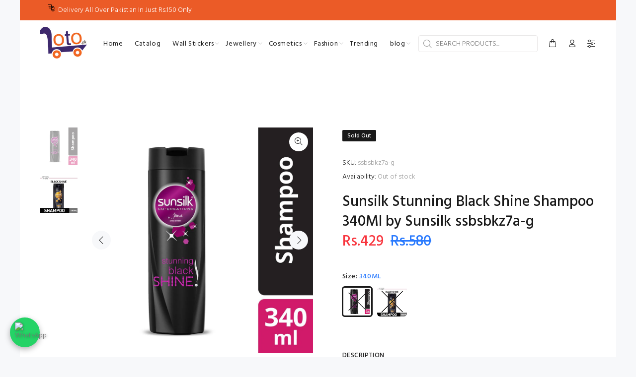

--- FILE ---
content_type: text/javascript; charset=utf-8
request_url: https://loto.pk/products/sunsilk-stunning-black-shine-shampoo-340ml-340ml-by-sunsilk.js
body_size: 841
content:
{"id":6656998342846,"title":"Sunsilk Stunning Black Shine Shampoo 340Ml by Sunsilk ssbsbkz7a-g","handle":"sunsilk-stunning-black-shine-shampoo-340ml-340ml-by-sunsilk","description":"\u003cul class=\"a-unordered-list a-vertical a-spacing-mini\" data-mce-fragment=\"1\"\u003e\n\u003cli data-mce-fragment=\"1\"\u003e\u003cspan class=\"a-list-item\" data-mce-fragment=\"1\"\u003eEnriched With Amla-pearl Complex\u003c\/span\u003e\u003c\/li\u003e\n\u003cli data-mce-fragment=\"1\"\u003e\u003cspan class=\"a-list-item\" data-mce-fragment=\"1\"\u003eProtective Shield From Sun Damage\u003c\/span\u003e\u003c\/li\u003e\n\u003cli data-mce-fragment=\"1\"\u003e\u003cspan class=\"a-list-item\" data-mce-fragment=\"1\"\u003eProvide A Healthy Glow And Nourished Hair\u003c\/span\u003e\u003c\/li\u003e\n\u003cli data-mce-fragment=\"1\"\u003e\u003cspan class=\"a-list-item\" data-mce-fragment=\"1\"\u003eMaintains Hair’s Natural Colour\u003c\/span\u003e\u003c\/li\u003e\n\u003c\/ul\u003e","published_at":"2021-04-27T10:58:54+05:00","created_at":"2021-04-27T10:58:53+05:00","vendor":"Loto.pk","type":"Skin, Facial \u0026 Personal Care","tags":["cosmetics","personal care","sunsilk shampoo"],"price":39200,"price_min":39200,"price_max":42900,"available":false,"price_varies":true,"compare_at_price":52900,"compare_at_price_min":52900,"compare_at_price_max":58000,"compare_at_price_varies":true,"variants":[{"id":40486088409278,"title":"340ML","option1":"340ML","option2":null,"option3":null,"sku":"ssbsbkz7a-g","requires_shipping":true,"taxable":true,"featured_image":{"id":29652620378302,"product_id":6656998342846,"position":1,"created_at":"2021-08-25T11:00:48+05:00","updated_at":"2025-01-01T15:46:57+05:00","alt":null,"width":1000,"height":1000,"src":"https:\/\/cdn.shopify.com\/s\/files\/1\/0511\/7168\/8638\/products\/1620735191_Sunsilk_Stunning_Black_Shine_Shampoo_340ml.jpg?v=1735728417","variant_ids":[40486088409278]},"available":false,"name":"Sunsilk Stunning Black Shine Shampoo 340Ml by Sunsilk ssbsbkz7a-g - 340ML","public_title":"340ML","options":["340ML"],"price":42900,"weight":0,"compare_at_price":58000,"inventory_management":"shopify","barcode":"8.96101E+12","featured_media":{"alt":null,"id":21948802138302,"position":1,"preview_image":{"aspect_ratio":1.0,"height":1000,"width":1000,"src":"https:\/\/cdn.shopify.com\/s\/files\/1\/0511\/7168\/8638\/products\/1620735191_Sunsilk_Stunning_Black_Shine_Shampoo_340ml.jpg?v=1735728417"}},"requires_selling_plan":false,"selling_plan_allocations":[]},{"id":40486088442046,"title":"185ML","option1":"185ML","option2":null,"option3":null,"sku":"ssbsbkz1c-9","requires_shipping":true,"taxable":true,"featured_image":{"id":29652620214462,"product_id":6656998342846,"position":2,"created_at":"2021-08-25T11:00:48+05:00","updated_at":"2025-01-01T15:46:57+05:00","alt":null,"width":1000,"height":1000,"src":"https:\/\/cdn.shopify.com\/s\/files\/1\/0511\/7168\/8638\/products\/SUNSILKBLACKSHINESHAMPOO185ML.png?v=1735728417","variant_ids":[40486088442046]},"available":false,"name":"Sunsilk Stunning Black Shine Shampoo 340Ml by Sunsilk ssbsbkz7a-g - 185ML","public_title":"185ML","options":["185ML"],"price":39200,"weight":0,"compare_at_price":52900,"inventory_management":"shopify","barcode":"8.96101E+12","featured_media":{"alt":null,"id":21948802105534,"position":2,"preview_image":{"aspect_ratio":1.0,"height":1000,"width":1000,"src":"https:\/\/cdn.shopify.com\/s\/files\/1\/0511\/7168\/8638\/products\/SUNSILKBLACKSHINESHAMPOO185ML.png?v=1735728417"}},"requires_selling_plan":false,"selling_plan_allocations":[]}],"images":["\/\/cdn.shopify.com\/s\/files\/1\/0511\/7168\/8638\/products\/1620735191_Sunsilk_Stunning_Black_Shine_Shampoo_340ml.jpg?v=1735728417","\/\/cdn.shopify.com\/s\/files\/1\/0511\/7168\/8638\/products\/SUNSILKBLACKSHINESHAMPOO185ML.png?v=1735728417"],"featured_image":"\/\/cdn.shopify.com\/s\/files\/1\/0511\/7168\/8638\/products\/1620735191_Sunsilk_Stunning_Black_Shine_Shampoo_340ml.jpg?v=1735728417","options":[{"name":"Size","position":1,"values":["340ML","185ML"]}],"url":"\/products\/sunsilk-stunning-black-shine-shampoo-340ml-340ml-by-sunsilk","media":[{"alt":null,"id":21948802138302,"position":1,"preview_image":{"aspect_ratio":1.0,"height":1000,"width":1000,"src":"https:\/\/cdn.shopify.com\/s\/files\/1\/0511\/7168\/8638\/products\/1620735191_Sunsilk_Stunning_Black_Shine_Shampoo_340ml.jpg?v=1735728417"},"aspect_ratio":1.0,"height":1000,"media_type":"image","src":"https:\/\/cdn.shopify.com\/s\/files\/1\/0511\/7168\/8638\/products\/1620735191_Sunsilk_Stunning_Black_Shine_Shampoo_340ml.jpg?v=1735728417","width":1000},{"alt":null,"id":21948802105534,"position":2,"preview_image":{"aspect_ratio":1.0,"height":1000,"width":1000,"src":"https:\/\/cdn.shopify.com\/s\/files\/1\/0511\/7168\/8638\/products\/SUNSILKBLACKSHINESHAMPOO185ML.png?v=1735728417"},"aspect_ratio":1.0,"height":1000,"media_type":"image","src":"https:\/\/cdn.shopify.com\/s\/files\/1\/0511\/7168\/8638\/products\/SUNSILKBLACKSHINESHAMPOO185ML.png?v=1735728417","width":1000}],"requires_selling_plan":false,"selling_plan_groups":[]}